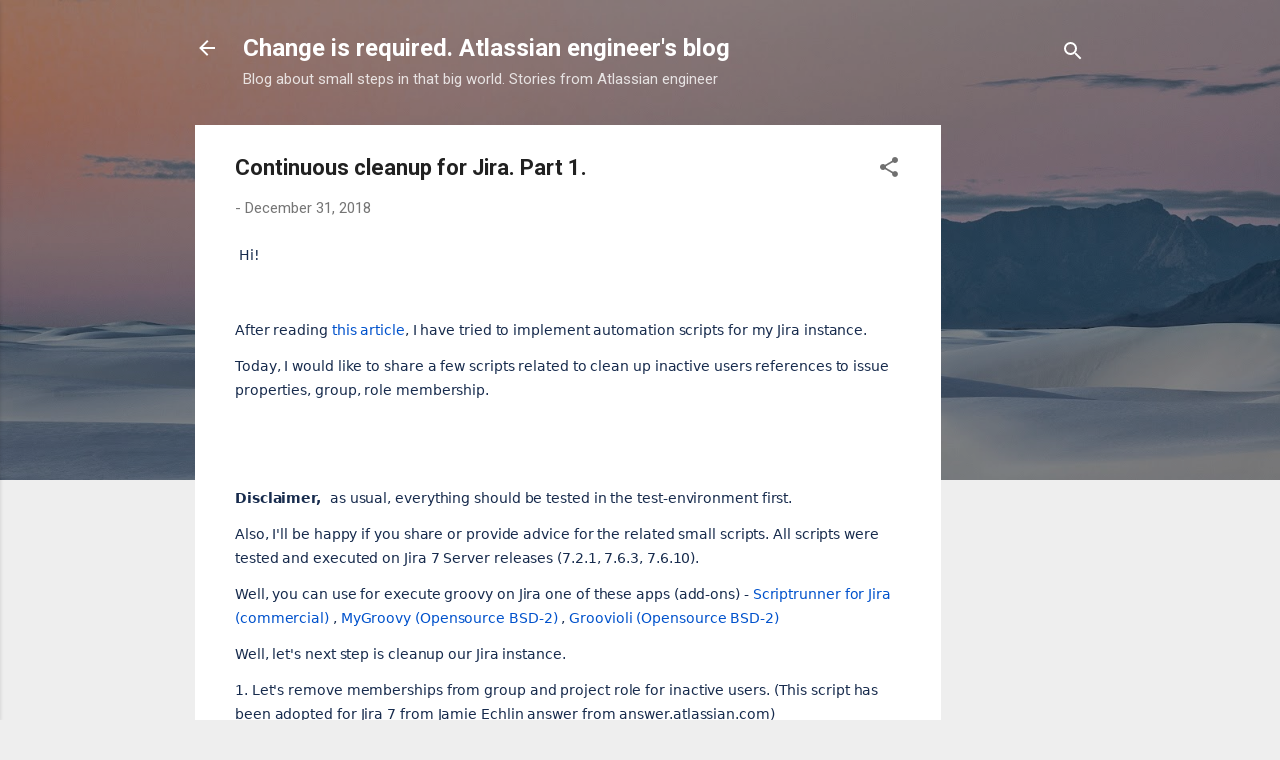

--- FILE ---
content_type: text/html; charset=utf-8
request_url: https://www.google.com/recaptcha/api2/aframe
body_size: 267
content:
<!DOCTYPE HTML><html><head><meta http-equiv="content-type" content="text/html; charset=UTF-8"></head><body><script nonce="qQzL_yUQtlPtQLP4XXacjQ">/** Anti-fraud and anti-abuse applications only. See google.com/recaptcha */ try{var clients={'sodar':'https://pagead2.googlesyndication.com/pagead/sodar?'};window.addEventListener("message",function(a){try{if(a.source===window.parent){var b=JSON.parse(a.data);var c=clients[b['id']];if(c){var d=document.createElement('img');d.src=c+b['params']+'&rc='+(localStorage.getItem("rc::a")?sessionStorage.getItem("rc::b"):"");window.document.body.appendChild(d);sessionStorage.setItem("rc::e",parseInt(sessionStorage.getItem("rc::e")||0)+1);localStorage.setItem("rc::h",'1768106008273');}}}catch(b){}});window.parent.postMessage("_grecaptcha_ready", "*");}catch(b){}</script></body></html>